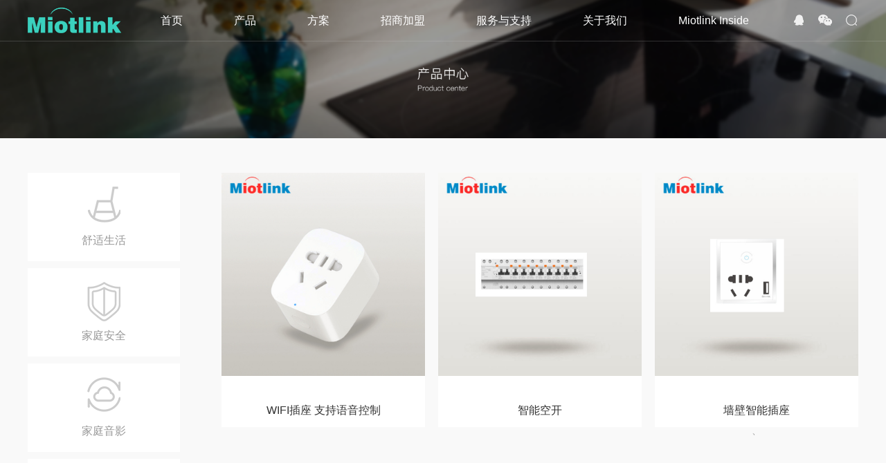

--- FILE ---
content_type: text/html; charset=utf-8
request_url: http://miotlink.com/product/index/category/10001.html?PHPSESSID=0optu9qa1n7gc0dto9hjvsadq3
body_size: 2478
content:
<!DOCTYPE html>
<html lang="en">
<head>
    <!-- <meta http-equiv="Window-target" content="_top">
<meta http-equiv="Pragma" content="no-cache"> -->
<meta charset="UTF-8" />
<meta name="renderer" content="webkit">
<meta http-equiv="X-UA-Compatible" content="IE=Edge,chrome=1">
<meta name="viewport" content="width=device-width, initial-scale=1, maximum-scale=1, user-scalable=no, minimal-ui">
<meta name="Author" content="杭州乐邦科技有限公司,LEBANG.COM,GXW">
<meta name="Keywords" content="妙居 妙联 妙居智能 智能家居 杭州妙联物联网技术有限公司 WIFI模块 物联网方案 NB-IOT 云平台 控制板 物联网运营平台"/>
<meta name="Description" content="杭州妙联物联网技术有限公司"/>
<title>妙居 妙联 妙居智能 智能家居 杭州妙联物联网技术有限公司 WIFI模块 物联网方案 NB-IOT 云平台 控制板 物联网运营平台</title>
    <link rel="stylesheet" type="text/css" href="/public/css/reset.css" />
    <link rel="stylesheet" type="text/css" href="/public/css/common.css" />
    <script type="text/javascript" src="/public/js/jquery-1.11.3.js"></script>
    <script type="text/javascript" src="/public/js/common.js"></script>
</head>
<body>
    <!-- header -->
    <div class="header">
    <div class="container">
        <a href="/index/miaoju.html?PHPSESSID=0optu9qa1n7gc0dto9hjvsadq3" class="logo fl"><img src="/public/images/logo.png" alt="杭州妙联物联网技术有限公司" /></a>
        <ul class="header-nav fl">
            <li><a href="/index/miaoju.html?PHPSESSID=0optu9qa1n7gc0dto9hjvsadq3">首页</a></li>
            <li>
                <a href="/product/index.html?PHPSESSID=0optu9qa1n7gc0dto9hjvsadq3">产品</a>
                <ul class="header-subnav">
                <li><a href="/product/index/category/10000.html?PHPSESSID=0optu9qa1n7gc0dto9hjvsadq3">舒适生活</a></li><li><a href="/product/index/category/10002.html?PHPSESSID=0optu9qa1n7gc0dto9hjvsadq3">家庭安全</a></li><li><a href="/product/index/category/10003.html?PHPSESSID=0optu9qa1n7gc0dto9hjvsadq3">家庭音影</a></li><li><a href="/product/index/category/10004.html?PHPSESSID=0optu9qa1n7gc0dto9hjvsadq3">家庭健康</a></li><li><a href="/product/index/category/10001.html?PHPSESSID=0optu9qa1n7gc0dto9hjvsadq3">能耗分析</a></li>                </ul>
            </li>
            <li>
                <a href="/scheme/index.html?PHPSESSID=0optu9qa1n7gc0dto9hjvsadq3">方案</a>
                <ul class="header-subnav">
                    <li><a href="/scheme/index/category/10000.html?PHPSESSID=0optu9qa1n7gc0dto9hjvsadq3">智慧住宅</a></li>                </ul>
            </li>
            <li><a href="/join/index.html?PHPSESSID=0optu9qa1n7gc0dto9hjvsadq3">招商加盟</a></li>
            <li>
                <a href="/service/index.html?PHPSESSID=0optu9qa1n7gc0dto9hjvsadq3">服务与支持</a>
                <ul class="header-subnav">
                    <li><a href="/service/download.html?PHPSESSID=0optu9qa1n7gc0dto9hjvsadq3">下载中心</a></li>
                    <li><a href="/service/install.html?PHPSESSID=0optu9qa1n7gc0dto9hjvsadq3">安装说明</a></li>
                    <li><a href="/service/idea.html?PHPSESSID=0optu9qa1n7gc0dto9hjvsadq3">意见交流</a></li>
                    <li><a href="/service/question.html?PHPSESSID=0optu9qa1n7gc0dto9hjvsadq3">常见问题</a></li>
                </ul>
            </li>
            <li>
                <a href="/about/introduce.html?PHPSESSID=0optu9qa1n7gc0dto9hjvsadq3">关于我们</a>
                <ul class="header-subnav">
                    <li><a href="/about/introduce.html?PHPSESSID=0optu9qa1n7gc0dto9hjvsadq3">公司介绍</a></li>
                    <li><a href="/about/recruit.html?PHPSESSID=0optu9qa1n7gc0dto9hjvsadq3">人才招聘</a></li>
                    <li><a href="/about/news.html?PHPSESSID=0optu9qa1n7gc0dto9hjvsadq3">新闻中心</a></li>
                    <li><a href="/about/contact.html?PHPSESSID=0optu9qa1n7gc0dto9hjvsadq3">联系我们</a></li>
                </ul>
            </li>
            <li><a href="http://www.miotlink.com/old/index-1.php" target="_blank">Miotlink Inside</a></li>
        </ul>
        <a href="javascript:;" class="icon fr search" id="search"></a>
        <a href="javascript:;" class="icon fr wechat">
                        <img src="/upload/img/website/201703/1490592220100961.png" alt="杭州妙联物联网技术有限公司" />
        </a>
        <a href="http://wpa.qq.com/msgrd?v=3&amp;uin=87786025&amp;site=qq&amp;menu=yes" target="_blank" class="icon fr qq"></a>
    </div>
    <div class="header-search">
        <form action="/index/search.html" method="get"><input type="hidden" name="PHPSESSID" value="0optu9qa1n7gc0dto9hjvsadq3" />
            <div class="container clearfix">
                <a href="/index/miaoju.html?PHPSESSID=0optu9qa1n7gc0dto9hjvsadq3" class="logo fl"><img src="/public/images/logo.png" alt="" /></a>
                <input type="text" class="fl header-input" name="keywords" value="" placeholder="请输入您要查询的关键词"/>
                <span class="close fr" id="header-search-close">x</span>
                <input type="submit" value="搜索" class="fr header-submit"/>
            </div>
        </form>
    </div>
</div>
    <!-- banner -->
    <div class="inside-banner">
        <img src="/public/images/product_banner.png" alt="" />
    </div>
    <!-- product -->
    <div class="product">
        <div class="container clearfix">
            <ul class="product-nav fl">
            <li class="item1 ">
                    <a href="/product/index/category/10000.html?PHPSESSID=0optu9qa1n7gc0dto9hjvsadq3">
                        <i></i>
                        <p>舒适生活</p>
                    </a>
                </li><li class="item2 ">
                    <a href="/product/index/category/10002.html?PHPSESSID=0optu9qa1n7gc0dto9hjvsadq3">
                        <i></i>
                        <p>家庭安全</p>
                    </a>
                </li><li class="item3 ">
                    <a href="/product/index/category/10003.html?PHPSESSID=0optu9qa1n7gc0dto9hjvsadq3">
                        <i></i>
                        <p>家庭音影</p>
                    </a>
                </li><li class="item4 ">
                    <a href="/product/index/category/10004.html?PHPSESSID=0optu9qa1n7gc0dto9hjvsadq3">
                        <i></i>
                        <p>家庭健康</p>
                    </a>
                </li><li class="item5 hover">
                    <a href="/product/index/category/10001.html?PHPSESSID=0optu9qa1n7gc0dto9hjvsadq3">
                        <i></i>
                        <p>能耗分析</p>
                    </a>
                </li>            </ul>
            <ul class="product-main fr">
                <li class="fl">
                        <a href="/product/product_detail/html/10029.html?PHPSESSID=0optu9qa1n7gc0dto9hjvsadq3">
                            <div class="product-img">
                                                                <img src="/upload/img/product_center/202004/1587545734974892.jpg" alt="杭州妙联物联网技术有限公司" />
                                <span class="plus"></span>
                            </div>
                            <h2>WIFI插座 支持语音控制</h2>
                            <p></p>
                        </a>
                    </li><li class="fl">
                        <a href="/product/product_detail/html/10020.html?PHPSESSID=0optu9qa1n7gc0dto9hjvsadq3">
                            <div class="product-img">
                                                                <img src="/upload/img/product_center/202004/1587636444115892.jpg" alt="杭州妙联物联网技术有限公司" />
                                <span class="plus"></span>
                            </div>
                            <h2>智能空开</h2>
                            <p></p>
                        </a>
                    </li><li class="fl">
                        <a href="/product/product_detail/html/10002.html?PHPSESSID=0optu9qa1n7gc0dto9hjvsadq3">
                            <div class="product-img">
                                                                <img src="/upload/img/product_center/202004/1587636080400845.jpg" alt="杭州妙联物联网技术有限公司" />
                                <span class="plus"></span>
                            </div>
                            <h2>墙壁智能插座</h2>
                            <p>、</p>
                        </a>
                    </li>            </ul>
        </div>
    </div>
    <!--footer-->
    <div class="footer">
    <div class="container">
        <div class="headline">
            <h2>联系我们</h2>
            <span class="line"></span>
            <p>Contact Us</p>
        </div>
        <ul class="footer-main clearfix">
            <li class="item1">
                <div class="head">[ &nbsp;&nbsp;&nbsp;&nbsp;-- <span>扫码关注</span> --&nbsp;&nbsp;&nbsp;&nbsp; ]</div>
                <img src="/upload/img/website/201703/1490592220100961.png" alt="杭州妙联物联网技术有限公司"  class="ewm"/>
            </li>
            <li class="item2">
                <div class="head"></div>
                <ul class="footer-contact">
                    <li><span>电话：</span><span>0571-8679 7400</span></li>
                    <li><span>传真：</span><span>0571-8679 7400</span></li>
                    <!--<li><span>地址：</span><span>杭州高新技术产业开发区 (滨江) 伟业路 1号高新软件园 5号楼</span></li>-->
					<li><span>地址：</span><span>浙江省杭州市滨江区物联网街259号初灵数据大厦19楼</span></li>
                </ul>
            </li>
            <li class="item3">
                <div class="head"></div>
                <ul class="footer-contact">
                    <li><span>联系人：</span><span>汤先生</span></li>
                    <li><span>手机：</span><span>139-0651-6115</span></li>
                    <li><span>邮箱：</span><span>tangpeng@miotlink.com</span></li>
                </ul>
            </li>
        </ul>
        <div class="footer-text">
            <h2>妙居 妙联 妙居智能 智能家居 杭州妙联物联网技术有限公司 WIFI模块 物联网方案 NB-IOT 云平台 控制板 物联网运营平台</h2>
            <p>COPYRIGHT © 2015 杭州妙联物联网技术有限公司 . ALLRIGHTS RESERVED <img src="/public/images/gongan.png" alt="杭州妙联物联网技术有限公司" /> <a href="javascript:;">浙公网安备 33010802006198号</a></p>
        </div>
    </div>
</div>
    <script type="text/javascript">
       $(function(){
           
       })
    </script>
</body>
</html>

--- FILE ---
content_type: text/css
request_url: http://miotlink.com/public/css/reset.css
body_size: 815
content:
/* responsive reset.............*/
@charset "utf-8";
*{box-sizing:border-box;}
body,h1,h2,h3,h4,h5,h6,p,dl,dt,dd,ul,ol,li,form,button,input,span,i,ul,a,em,img,textarea,select{margin:0;padding:0;}
body,button,input,select,textarea{font-size:16px;font-family:"Microsoft YaHei",Tahoma,"Simsun",sans-serif;}
body{color: #333;}
h1,h2,h3,h4,h5,h6,button,input,select,textarea {font-size:100%;}
table{border-collapse:collapse;border-spacing:0;}
img{border:none;max-width:100%;height:auto;vertical-align:middle;}
ul,ol,li{list-style:none;}
a{text-decoration:none;blr:expression(this.onFocus=this.blur());outline:none;display:block;}
a:hover{text-decoration:none;}
/* Form */
label,input,select{/*vertical-align:middle;*/border:none;background:none;border-radius: 0;}
input,select,textarea{outline:none;}
input[type=submit],input[type=button],input[type=reset]{cursor:pointer;/*background-color: #205A7C;color:#fff;*/}
input[type="button"], input[type="submit"], input[type="reset"], input[type="text"],select,textarea{-webkit-appearance:none;font-family:"Microsoft Yahei", Helvetica, Arial, sans-serif;}
*:focus{outline:none;}
textarea,select{-webkit-appearance:none;-moz-appearance:none;-o-appearance:none;appearance:none;}
/* Clear float */
.clearfix::before,.clearfix::after{content:"";display:table;visibility:hidden;height:0;line-height:0;font-size:0;}
.clearfix::after{clear:both;}
.clearfix{*zoom:1;}
.fl{float:left;}
.fr{float:right;}
.ellipsis{overflow:hidden;white-space:nowrap;text-overflow:ellipsis;}
.img img{width: 100%;height: 100%;}


input::-moz-placeholder{color:#666;}              //ff
input::-webkit-input-placeholder{color:#666;}     //chrome,safari
input:-ms-input-placeholder{color:#666;}          //ie10
input::placeholder{color:#666;}          

.container{width: 1200px;margin: 0 auto;}


--- FILE ---
content_type: text/css
request_url: http://miotlink.com/public/css/common.css
body_size: 8954
content:
html,body{height: 100%;}
body{min-width:1200px;}
/*header*/
.header.white{position: relative;}
.header.white .header-nav>li a{color: #666;}
.header.white .header-nav>li:hover>a{color: #17ddc4;}
.header{position: absolute;top: 0;z-index:2;width: 100%;height: 60px;border-bottom: 1px solid rgba(204,204,204,0.2);}
.header .logo{margin-right: 20px;line-height: 59px;font-size:0;}
.header-nav>li{position: relative;float: left;padding: 0 37px;line-height: 59px;}
.header-nav>li a{color: #fff;}
.header-nav>li:hover a{color: #17ddc4;}
.header-nav>li:hover .header-subnav{display: block;}
.header .icon{width: 20px;height: 16px;margin-top: 21px;margin-right: 18px;}
.header .icon.search{margin-right: 0;background:url('../images/search.png') no-repeat center center;}
.header .icon.qq{background:url('../images/qq.png') no-repeat center center;}
.header .icon.wechat{position: relative;background:url('../images/wechat.png') no-repeat center center;}
.header .icon.wechat img{display: none;position: absolute;left: 50%;top: 30px;margin-left: -50px;width: 100px;max-width:none;}
.header .icon.wechat:hover img{display: block;}
.header .header-subnav{display: none;position: absolute;left: 0;right: 0;top: 59px;background-color: #fff;}
.header .header-subnav li a{line-height: 42px;font-size:14px;color: #666;text-align: center;}
.header .header-subnav li a:hover{color: #fff;background-color: #2ad5c2;}
.header-search{display: none;position: absolute;top: 0;left: 0;width: 100%;height: 100%;background-color: #fff;}
.header-search .logo{margin-right: 115px;}
.header-search .header-input{width: 200px;font-size:16px;line-height: 59px;color: rgb(204, 204, 204);}
.header-search .header-submit{margin-top: 12px;margin-right: 20px;width: 60px;height: 35px;border:1px solid rgb(204, 204, 204);border-radius: 10px;font-size:18px;color: rgb(204, 204, 204);}
.header-search .close{margin-top: 11px;width: 35px;height: 35px;border:1px solid rgb(204, 204, 204);border-radius:50%;font-size:28px;color: rgb(204, 204, 204);line-height: 28px;text-align: center;cursor:pointer;}
/*footer*/
.footer{overflow: hidden;background-color: #222;}
.footer .container{margin-top: 75px;}
.footer-main{width: 880px;margin: 0 auto;margin-top: 40px;}
.footer-main>li{float: left;width: 200px;margin-right: 140px;}
.footer-main li:last-child{margin-right: 0;}
.footer-main li .head{height: 50px;line-height: 50px;background-color:#262626;}
.footer-main li.item1 .head{font-size:12px;color: #fff;text-align: center;}
.footer-main li.item1 .head span{color: #17ddc4;}
.footer-main li.item1 .ewm{display: block;margin:15px auto 0;}
.footer-main li.item2 .head{background:#262626 url('../images/footer01.png') no-repeat center center;}
.footer-main li.item2 .footer-contact li{margin-top: 13px;margin-bottom: 16px;margin-right: -20px;color: rgba(255,255,255,.5);font-size: 0;line-height: 1.5;}
.footer-main li.item2 .footer-contact li span{display: inline-block;vertical-align: top;font-size:12px;}
.footer-main li.item2 .footer-contact li span:first-child{width: 46px;}
.footer-main li.item2 .footer-contact li span:last-child{width: 174px;}
.footer-main li.item3 .head{background:#262626 url('../images/footer02.png') no-repeat center center;}
.footer-main li.item3 .footer-contact li{margin-top: 13px;margin-bottom: 16px;margin-right: -20px;color: rgba(255,255,255,.5);font-size: 0;line-height: 1.5;}
.footer-main li.item3 .footer-contact li span{display: inline-block;vertical-align: top;font-size:12px;}
.footer-main li.item3 .footer-contact li span:first-child{width: 58px;}
.footer-main li.item3 .footer-contact li span:last-child{width: 162px;}
.footer-text h2{margin-top: 36px;color:rgba(254,254,254,.8);font-size:16px;text-align: center;line-height: 1.9;font-weight: normal;}
.footer-text p{margin-bottom: 16px;color:rgba(254,254,254,.5);font-size:12px;text-align: center;line-height: 1.9;}
.footer-text a{display:inline;color:rgba(254,254,254,.5);}
/*headline*/
.headline{text-align: center;}
.headline h2{font-size:24px;color: #fff;font-weight: normal;}
.headline.black h2{color: #333;}
.headline .line{display: block;width: 16px;height: 1px;margin: 10px auto;background-color: rgb(57, 194, 176);}
.headline p{font-size:14px;color: #999;}
/*banner*/
.banner{height: 100%;}
.banner-slider{height: 100%;position: relative;width: 100%;}
.banner-pagination{position: absolute;bottom: 5.5%;left: 50%;z-index:1;
    -webkit-transform: translateX(-50%);
       -moz-transform: translateX(-50%);
        -ms-transform: translateX(-50%);
         -o-transform: translateX(-50%);
            transform: translateX(-50%);
}
.banner-pagination li{width: 24px;height: 8px;background-color: #fff;float: left;border-radius:5px;opacity:1;margin-right: 10px;}
.banner-pagination li.swiper-pagination-bullet-active{background-color: #39c2b0;}
.banner-pagination li:last-child{margin: 0;}
.banner-slider-container{height: 100%;width: 100%;overflow: hidden;}
.banner-slider-container .swiper-slide,.banner-slider-container .swiper-slide a{height: 100%;width: 100%;}
.banner-slider-container .swiper-slide a{background-repeat: no-repeat;background-position: center center;-webkit-background-size: cover;
background-size: cover;}
.banner-button{height: 0;position: absolute;top: 50%;left: 50%;margin-top: -24px;margin-left: -43.75%;width: 87.5%;z-index:2;}
.banner-button span.banner-button-prev{width: 48px;height: 48px;background: url('../images/arrow.png') no-repeat 0 0;}
.banner-button span.banner-button-prev:hover{background-position: 0 -48px;}
.banner-button span.banner-button-next{width: 48px;height: 48px;background: url('../images/arrow.png') no-repeat -48px 0;}
.banner-button span.banner-button-next:hover{background-position: -48px -48px;}
/*index product*/
.index-product{border-top: 10px solid #25d9c4;}
.index-product .container{margin-top: 80px;}
.index-product-main{margin-top: 32px;}
.index-product-main li{float: left;width: 299px;text-align: center;}
.index-product-main li *{-webkit-transition: all .25s ease;-moz-transition: all .25s ease;transition: all .25s ease;}
.index-product-main li.line{height: 135px;width: 0;margin-top: 55px;border-right: 1px dashed #ccc;}
.index-product-main li .icon{height: 194px;background-repeat: no-repeat;background-position: center center;}
.index-product-main li .icon1{background-image: url('../images/index_icon1.png');}
.index-product-main li .icon2{background-image: url('../images/index_icon2.png');}
.index-product-main li .icon3{background-image: url('../images/index_icon3.png');}
.index-product-main li .icon4{background-image: url('../images/index_icon4.png');}
.index-product-main li h2{margin-top: 40px;font-size:20px;color: #666;line-height: 1.5;}
.index-product-main li p{margin-bottom: 73px;font-size:14px;color: #666;line-height: 2.1;}
.index-product-main li:hover h2{color: #2ed2bf;}
.index-product-main li:hover .icon1{background-image: url('../images/index_icon5.png');}
.index-product-main li:hover .icon2{background-image: url('../images/index_icon6.png');}
.index-product-main li:hover .icon3{background-image: url('../images/index_icon7.png');}
.index-product-main li:hover .icon4{background-image: url('../images/index_icon8.png');}
/*index cases*/
.index-cases{overflow: hidden;background-color: #f5f5f5;}
.index-cases .container{margin-top: 80px;}
.index-cases-main{margin-bottom: 60px;}
.index-cases-main li{float: left;width: 409.5px;margin-top: 50px;padding-right: 28.5px;border-bottom: 1px solid #d8d8d8;text-align: center;}
.index-cases-main li *{-webkit-transition: all .25s ease;-moz-transition: all .25s ease;transition: all .25s ease;}
.index-cases-main li:nth-child(3n){width: 381px;padding-right: 0;}
.index-cases-main li:nth-last-child(-n+3){border:none;}
.index-cases-main li .img{position: relative;height: 253px;overflow: hidden;}
.index-cases-main li .img .mask{display: none;position: absolute;top: 0;left: 0;width: 100%;height: 100%;background: rgba(0,0,0,.8) url('../images/index_cases_search.png') no-repeat center center;}
.index-cases-main li:hover .img .mask{display: block;}
.index-cases-main li:hover .img img{
-webkit-transform: scale(1.1);
   -moz-transform: scale(1.1);
    -ms-transform: scale(1.1);
     -o-transform: scale(1.1);
        transform: scale(1.1);
    }
.index-cases-main li h2{margin-top: 12px;font-size:18px;line-height: 1.6;font-weight: normal;}
.index-cases-main li p{margin-bottom: 12px;font-size:14px;color: #999;line-height: 2.1;}
/*index more*/
.index-more{overflow: hidden;background-color: #0bd0bf;}
.index-more-btn{margin:30px auto;width: 276px;height: 58px;line-height: 58px;border:1px solid #fff;font-size:14px;color: #fff;text-align: center;text-transform: uppercase;border-radius:40px;}
/* guide about && guide news */
.guide_about{background-color: #f9f9f9;}
.guide_about *{-webkit-box-sizing:content-box;box-sizing:content-box;}
.guide_atimg{background: url(../images/guide_1.jpg) no-repeat 800px bottom;}
.guide_about .content{width: 560px;padding: 65px 0 80px;}
.guide_about .content .title{height: 60px;}
.guide_about .content .title span,.guide_about .content .title em,.guide_about .content i.line{float: left;}
.guide_about .content .title span{font-size: 50px;color: #444;font-weight: 500;}
.guide_about .content .title em{font-size: 20px;font-weight: 600;color: #444;margin-top: 25px;}
.guide_about .content .title i.line{background-color: #48bceb;width: 2px;height: 38px;display: inline-block;margin: 15px 20px 0;}
.guide_about .content .con{font-size: 14px;line-height: 26px;color: #999;padding-top: 5px;}
.guide_about .content .con p{margin-top: 15px;}
.guide_about .content a.more{font-size: 16px;font-weight: 600;color: #666;display: block;padding-left: 45px;height: 20px;line-height: 20px;background: url(../images/guide_look.png) no-repeat;margin-top: 30px;}
.guide_news{padding: 50px 0 60px;}
.guide_news *{-webkit-box-sizing:content-box;box-sizing:content-box;}
.guide_news .title{position: relative;color: #444;border-bottom: 1px solid #ededed;margin-bottom: 35px;padding-bottom: 10px;}
.guide_news .title span{text-transform: uppercase;font-size: 19px;width: 26px;border-bottom: 2px solid #48bceb;padding-bottom: 8px;}
.guide_news .title i.line{margin: 0 7px 0 4px;color: #000;font-size: 15px;}
.guide_news .title strong{font-size: 16px;font-weight: 600;}
.guide_news .title a.more{font-size: 12px;color: #999;position: absolute;right: 0;top: 0;text-transform: uppercase;}
.guide_news ul li{float: left;width: 285px;margin-right: 20px;}
.guide_news ul li:last-child{margin-right: 0;}
.guide_news ul li a{display: block;border: 1px solid #ededed;}
.guide_news ul li a .guide_newsimg{display: block;width: 100%;height: 135px;}
.guide_news ul li a .content{padding: 20px;}
.guide_news ul li a .content .contop{padding: 0 40px 10px 0;position: relative;}
.guide_news ul li a .content .contop h3{font-size: 16px;color: #444;font-weight: 500;text-overflow:ellipsis;white-space:nowrap;overflow:hidden;}
.guide_news ul li a .content .contop p.time{padding-left: 20px;height: 16px;line-height: 16px;background: url(../images/guide_time.png) no-repeat left center;font-size: 13px;color: #999;margin-top: 6px;}
.guide_news ul li a .content .contop .arrow{width: 34px;height: 34px;display: inline-block;border-radius: 50%;background: url(../images/guide_arrow1.png) no-repeat 13px 10px;position: absolute;top: 5px;right: 0;}
.guide_news ul li a .content .con{font-size: 14px;line-height: 26px;color: #666;font-weight: 500;border-top: 1px solid #ededed;padding-top: 10px;}
.guide_news ul li a:hover .contop .arrow{background-color: #48bceb;background-position: -32px 10px;}
.guide_news ul li a:hover{box-shadow:0 2px 6px #ededed;background-color: #f9f9f9;}
.footer_link{padding-left:70px;min-height:30px;line-height:30px;margin-bottom:15px;}
.footer_link span{margin-left:-70px;display:block;float:left;}
.footer_link a{color:#666;display:inline-block;margin-right:15px;}
.footer_link a:hover{color:#48bceb;}

/*product page*/
.product{padding-top: 50px;padding-bottom: 60px;background-color: #f9f9f9;}
.product-nav{width: 220px;margin-right: 60px;}
.product-nav li a{height: 128px;margin-bottom: 10px;overflow: hidden;background-color: #fff;}
.product-nav li a i{display: block;width: 48px;height: 58px;margin: 0 auto;margin-top: 20px;background-repeat: no-repeat;background-image: url('../images/product_icon.png');}
.product-nav li.item1 a i{background-position: 0 0;}
.product-nav li.item2 a i{background-position: 0 -135px;}
.product-nav li.item3 a i{background-position: 0 -280px;}
.product-nav li.item4 a i{background-position: 0 -424px;}
.product-nav li.item5 a i{background-position: 0 -557px;}
.product-nav li.item6 a i{background-position: 0 -699px;}
.product-nav li a p{margin-top: 5px;font-size:16px;line-height: 1.9;color: #999;text-align: center;}
.product-nav li:hover,.product-nav li.hover{box-shadow: 1.5px 2.598px 4px 0px rgba(0, 0, 0, 0.039);}
.product-nav li:hover a p,.product-nav li.hover a p{color: #2ad5c2;}
.product-nav li.item1:hover a i,.product-nav li.item1.hover a i{background-position: -67px 0;}
.product-nav li.item2:hover a i,.product-nav li.item2.hover a i{background-position: -67px -135px;}
.product-nav li.item3:hover a i,.product-nav li.item3.hover a i{background-position: -67px -280px;}
.product-nav li.item4:hover a i,.product-nav li.item4.hover a i{background-position: -67px -424px;}
.product-nav li.item5:hover a i,.product-nav li.item5.hover a i{background-position: -67px -557px;}
.product-nav li.item6:hover a i,.product-nav li.item6.hover a i{background-position: -67px -699px;}
.product-main{width: 920px;}
.product-main li{margin-right: 19px;margin-bottom: 20px;}
.product-main li *{-webkit-transition: all .25s ease;-moz-transition: all .25s ease;transition: all .25s ease;}
.product-main li:nth-child(3n){margin-right: 0;}
.product-main li a{width: 294px;height: 368px;background-color: #fff;text-align: center;}
.product-main li a .product-img{position: relative;display:table-cell;width: 294px;height: 240px;vertical-align: bottom;text-align: center;}
.product-main li a .product-img .plus{position: absolute;top: 0;left: 0;right: 0;width: 60px;height: 60px;margin: 0 auto;background:url('../images/plus.png') no-repeat 0 0;opacity: 0;}
.product-main li a h2{margin-top: 35px;font-size:16px;color: #333;line-height: 1.9;font-weight: normal;}
.product-main li a p{font-size:14px;color: #999;line-height: 2.1;}
.product-main li a:hover{box-shadow: 3px 5.196px 8px 0px rgba(0, 0, 0, 0.039);}
.product-main li a:hover h2{color: #2ad5c2;}
.product-main li a:hover .plus{top: 55%;opacity: 1;}
/*product del page*/
.breadcrumb{font-size:0;}
.breadcrumb span,.breadcrumb a{display: inline-block;vertical-align: middle;}
.breadcrumb .home{margin-right: 10px;width: 16px;height: 14px;background: url('../images/home.png') no-repeat 0 0;}
.breadcrumb .arrow{margin: 0 7px 0 10px;border:6px solid transparent;border-left-color: #999;}
.breadcrumb a{font-size:16px;color: #666;text-transform: uppercase;}
.breadcrumb a:hover{color: #17ddc5;}
.product-del{padding: 50px 0;background-color: #f9f9f9;}
.product-goods{margin-top: 20px;border-top: 1px solid rgb(229, 229, 229);}
.product-goods .show{width: 600px;}
.product-del-slide{float: left;width: 64px;margin-top: 90px;}
.product-del-slide .swiper-container{height: 274px;}
.product-del-slide .swiper-slide{height: 64px;text-align: center;border:1px solid transparent;}
/*.product-del-slide .swiper-slide.swiper-slide-active{border:1px solid #34e7d1;}*/
.product-del-slide .swiper-slide.active{border-color:#34e7d1;}
.product-del-slide .product-prev{margin-bottom: 15px;height: 14px;background: url('../images/product_prev.png') no-repeat center center;}
.product-del-slide .product-next{margin-top: 15px;height: 14px;background: url('../images/product_next.png') no-repeat center center;}
.bigimg{width: 420px;height: 420px;margin-right: 20px;margin-top: 50px;border:1px solid rgb(229, 229, 229);background-position: center center;-webkit-background-size: cover;background-size: cover;background-image: url('../images/product_del_s01.png');}
.product-goods .text{width: 600px;}
.product-goods-des{margin-top: 85px;margin-left: 158px;}
.product-goods-des h2{font-size:32px;color: #333;line-height: 1.9;}
.product-goods-des h3{font-size:16px;color: #666;line-height: 1.9;font-weight: normal;}
.product-goods-des p{font-size:0;}
.product-goods-des p span{display: inline-block;font-size:16px;color: #666;line-height: 1.9;vertical-align: top;}
.product-goods-des p span:first-child{width: 26px;}
.product-goods-des p span:last-child{width: 416px;}
.product-goods-des .consulting{display: inline-block;margin-top: 65px;width: 150px;height: 40px;background-color: rgb(42, 213, 194);font-size:16px;color: #fff;line-height: 40px;text-align: center;}
.product-goods-des .consulting.online-shop{margin-left: 20px;}
.product-del-headline{border-bottom: 1px solid #e5e5e5;}
.product-del-headline ul{border-left: 1px solid #e5e5e5;border-top: 1px solid #e5e5e5;}
.product-del-headline li{float: left;width: 25%;border-right: 1px solid #e5e5e5;}
.product-del-headline li a{height: 60px;line-height: 60px;text-align: center;font-size:18px;color: #999;}
.product-del-headline li a:hover,.product-del-headline li a.hover{background-color: #2ad5c2;color: #fff;}
.product-del-info h1{margin-top: 50px;margin-bottom: 20px;font-size:24px;color: #333;line-height: 1.25;font-weight: normal;}
.product-del-info .detail{width: 100%;margin-bottom: 80px;border-top: 1px solid #ccc;}
.product-del-info .detail td{padding-left: 30px;border-bottom: 1px solid #e5e5e5;}
.product-del-info .detail td:nth-child(odd){width: 180px;height: 50px;line-height: 50px;background-color: #f9f9f9;font-size:16px;color: #999;}
.product-del-info .detail td:nth-child(even){width: 420px;font-size:16px;color: #666;line-height: 50px;}
.product-del-info .wrap{margin-bottom:80px;}
.product-del-info .wrap p{font-size:16px;line-height:1.9;color: #666;text-indent:2em;}
/*scheme page*/
.scheme-house{background-color: #f0f0f0;}
.scheme-house h1{height: 100px;line-height: 100px;text-align: center;background-color: #2ad5c2;font-size:30px;color: #fff;font-weight: 600;}
.scheme-house li{float: left;}
.scheme-house li a{position: relative;width: 300px;height: 540px;}
.scheme-house li a>img{width: 100%;height: 100%;}
.scheme-house li a .mask{position: absolute;top: 0;left: 0;right: 0;bottom: 0;background-color: rgba(0,0,0,.5);text-align: center;}
.scheme-house li a i{display: block;width: 132px;height: 132px;margin: 0 auto;margin-top: 160px;background: url('../images/scheme_house_icon.png') no-repeat;}
.scheme-house li.item2 a i{background-position: -300px 0;}
.scheme-house li.item3 a i{background-position: -600px 0;}
.scheme-house li.item4 a i{background-position: -900px 0;}
.scheme-house li a p{margin-top: 30px;margin-bottom: 45px;font-size:28px;color: #fff;line-height: 1.3;}
.scheme-house-btn{display: block;margin: 0 auto;width: 150px;height: 40px;line-height: 38px;text-align: center;font-size:18px;color: #fff;border-radius:10px;border:1px solid #fff;}
.scheme-house li a:hover .scheme-house-btn{color: #17ddc4;border-color:#17ddc4;}
.house-bg{display: none;position: fixed;z-index:20;top: 0;left: 0;right: 0;bottom: 0;background-color: rgba(0, 0, 0,.6);}
.house-dialog{display: none;position: absolute;z-index:21;width: 900px;margin: 0 auto;top: 250px;right: 0;left: 0;background-color: #fff;}
.house-dialog .item{display: none;}
.house-dialog .item.on{display: block;}
.house-dialog .pic img{width: 100%;max-width:none;}
.house-dialog-list{padding: 50px;}
.house-dialog .box{width: 800px;height: 340px;overflow: auto;}
.house-dialog .box h2{margin-bottom: 25px;font-size:30px;color: #333;font-weight: normal;}
.house-page{margin: 50px;border-top: 1px solid #e5e5e5;}
.house-page a{width: 117px;height: 70px;text-indent: 100%;white-space: nowrap;overflow: hidden;background-image: url('../images/scheme_dialog03.jpg');background-repeat: no-repeat;}
.house-page a.prev{background-position: -50px 0;}
.house-page a.prev:hover{background-position: -50px -119px;}
.house-page a.next{background-position: -723px 0;}
.house-page a.next:hover{background-position: -723px -120px;}
.scheme-dialog-close{position: absolute;top: 0;right: -40px;width: 30px;height: 30px;background: url('../images/scheme_dialog_close.png') no-repeat 0 0;transition:all .4s;-webkit-transition:all .4s;}
.scheme-dialog-close:hover{-webkit-transform: rotate(180deg);transform: rotate(180deg);}
.scheme-system .title{margin-top: 40px;margin-bottom: 45px;text-align: center;}
.scheme-system .title h2{font-weight: normal;font-size:0;}
.scheme-system .title h2 span{display: inline-block;vertical-align: middle;}
.scheme-system .title h2 span.line{width: 83px;height: 2px;background-color: #999;}
.scheme-system .title h2 span:nth-child(2){margin: 0 30px;font-size:34px;color: #333;}
.scheme-system .title p{font-size:18px;color: #666;text-transform: uppercase;}
.scheme-system-slide{position: relative;height: 600px;overflow: hidden;}
.scheme-system-container,.scheme-system-container .swiper-slide a{height: 100%;}
.scheme-system-container .swiper-slide a{background-position: center center;-webkit-background-size: cover;background-size: cover;}
.scheme-system-main{position: absolute;height: 100%;width: 1200px;top: 0;right: 0;left: 0;margin: 0 auto;z-index:2;}
.scheme-pagination{position: absolute;bottom: 8%;left: 0;z-index:1;}
.scheme-pagination li{width: 12px;height: 12px;background-color: transparent;float: left;border-radius:100%;opacity:1;margin-right: 15px;border:1px solid #fff;}
.scheme-pagination li.swiper-pagination-bullet-active{background-color: #17ddc5;border-color: #17ddc5;}
.scheme-pagination li:last-child{margin: 0;}
.scheme-system-main .content-wrapper{width: 520px;margin-top: 80px;padding: 0 20px;overflow: hidden;background: url('../images/scheme_system_bg.png');}
.scheme-system-main .content h2{margin-top: 20px;font-size:36px;color: #fff;font-weight: normal;}
.scheme-system-main .content h3{font-size:26px;color: #fff;font-weight: normal;}
.scheme-system-main .content p{margin-top: 20px;margin-bottom: 60px;font-size:16px;color: #fff;line-height: 1.9;}
.scheme-compatible{}
.scheme-compatible .title{text-align: center;}
.scheme-compatible .title h2{padding-top: 50px;border-bottom: 1px solid #e5e5e5;font-size:30px;color: #333;line-height: 1.2;font-weight: normal;}
.scheme-compatible .title h2 .line{display: block;margin: 0 auto;margin-bottom: -1px;margin-top: 20px;height: 2px;width: 44px;background-color: rgb(42, 213, 194);}
.scheme-compatible .title p{font-size:24px;color: #999;line-height: 1.5;text-transform: uppercase;}
.scheme-compatible-list{margin-top: 30px;margin-bottom: 80px;}
.scheme-compatible-list li{float: left;width: 240px;text-align: center;}
.scheme-compatible-list li h2{font-size:24px;color: #333;line-height: 1.5;font-weight: normal;}
.scheme-compatible-list li i{display: block;width: 140px;height: 140px;margin: 20px auto;background: url('../images/scheme_compatible.png') no-repeat;}
.scheme-compatible-list li:nth-child(1) i{background-position: 0 0;}
.scheme-compatible-list li:nth-child(2) i{background-position: -262px 0;}
.scheme-compatible-list li:nth-child(3) i{background-position: -528px 0;}
.scheme-compatible-list li:nth-child(4) i{background-position: -793px 0;}
.scheme-compatible-list li:nth-child(5) i{background-position: -1058px 0;}
.scheme-compatible-list li p{font-size:16px;color: #666;line-height: 1.5;}
/*join page*/
.join-headline{text-align: center;}
.join-headline h2{font-size:40px;font-weight: normal;color: rgb(127, 128, 128);}
.join-headline span{display: block;width: 21px;height: 4px;margin: 0 auto;margin-top: 8px;background-color: rgba(127, 128, 128,.8);border-radius:2px;}
.join-adva .join-headline{margin-top: 70px;}
.join-adva-list{margin-top: 40px;margin-bottom: 80px;}
.join-adva-list li{float: left;width: 300px;text-align: center;}
.join-adva-list li i{margin: 0 auto;display: block;width: 78px;height: 78px;background: url('../images/join_adva.png') no-repeat;}
.join-adva-list li:nth-child(1) i{background-position: 0 0;}
.join-adva-list li:nth-child(2) i{background-position: -301px 0;}
.join-adva-list li:nth-child(3) i{background-position: -602px 0;}
.join-adva-list li:nth-child(4) i{background-position: -907px 0;}
.join-adva-list li h2{font-size:20px;line-height: 2.9;color: #333;font-weight: normal;}
.join-adva-list li .line{display: block;margin: 0 auto;width: 10px;height: 2px;background-color: #333;}
.join-adva-list li p{margin-top: 12px;font-size:16px;color: #666;line-height: 1.5;}
.join-intro{height: 740px;background: url('../images/join_intro.jpg') no-repeat center center/cover;overflow: hidden;}
.join-intro .join-headline{margin-top: 70px;}
.join-intro .join-headline h2{color: #fff;}
.join-intro .join-headline span{background-color: #fff;}
.join-intro-list{margin-top: 50px;}
.join-intro-list li{float: left;width: 200px;}
.join-intro-list li .text{width: 194px;height: 170px;margin: 0 auto;background:url('../images/join_intro01.png') no-repeat 0 0/100% 100%;overflow: hidden;}
.join-intro-list li .text .content{margin:35px 35px 0 50px;}
.join-intro-list li .text .content h2{margin-bottom: 12px;font-size:14px;font-weight: 700;color: #fff;line-height: 1.28;}
.join-intro-list li .text .content p{font-size:12px;color: #fff;line-height: 1.5;}
.join-intro .des{margin-top: 45px;font-size:20px;color:rgba(255,255,255,.7);line-height: 1.5;}
.join-fun .join-headline{margin-top: 70px;}
.join-fun-up{margin-top: 42px;margin-bottom: 12px;}
.join-fun-up li{padding: 0 15px;width: 200px;text-align: center;}
.join-fun-up li:nth-child(odd){height: 100px;}
.join-fun-up li:nth-child(even) h2{margin-bottom: 6px;font-size:20px;color: #333;font-weight: normal;}
.join-fun-up li:nth-child(even) p{margin-bottom: 10px;font-size:14px;color: #666;line-height: 1.43;text-align: left;}
.join-fun-up li:nth-child(even) .icon{display: block;margin-bottom: 20px;height: 43px;background: url('../images/join_fun02.png') no-repeat center center;}
.join-fun-list li{width: 200px;}
.join-fun-list li i{display: block;width: 124px;height: 124px;margin: 0 auto;background: url('../images/join_fun01.png') no-repeat;}
.join-fun-list li:nth-child(1) i{background-position: 0 0;}
.join-fun-list li:nth-child(2) i{background-position: -195px 0;}
.join-fun-list li:nth-child(3) i{background-position: -390px 0;}
.join-fun-list li:nth-child(4) i{background-position: -584px 0;}
.join-fun-list li:nth-child(5) i{background-position: -778px 0;}
.join-fun-list li:nth-child(6) i{background-position: -972px 0;}
.join-fun-blow{margin-bottom: 80px;}
.join-fun-blow li{padding: 0 15px;width: 200px;text-align: center;}
.join-fun-blow li:nth-child(even){height: 100px;}
.join-fun-blow li:nth-child(odd) h2{margin-top: 6px;font-size:20px;color: #333;font-weight: normal;}
.join-fun-blow li:nth-child(odd) p{margin-top: 10px;font-size:14px;color: #666;line-height: 1.43;text-align: left;}
.join-fun-blow li:nth-child(odd) .icon{display: block;margin-top: 20px;height: 43px;background: url('../images/join_fun02.png') no-repeat center center;}
.join-cases{background-color: #f0f0f0;overflow: hidden;}
.join-cases .join-headline{margin-top: 70px;}
.join-cases-list{margin-top: 50px;margin-bottom: 50px;}
.join-cases-list li{/*height: 400px;*/width: 585px;margin-right: 30px;margin-bottom: 30px;overflow: hidden;}
.join-cases-list li:nth-child(2n){margin-right: 0;}
.join-cases-list li a{position: relative;overflow: hidden;}
.join-cases-list li a img{max-width:none;width: 100%;-webkit-transition:all .5s;transition:all .5s;}
.join-cases-list li a .mask{display: none;position: absolute;top: 0;left: 0;width: 100%;height: 100%;background: rgba(0,0,0,.8) url('../images/index_cases_search.png') no-repeat center center;}
.join-cases-list li a:hover img{-webkit-transform:scale(1.1);-ms-transform:scale(1.1);transform:scale(1.1);}
.join-cases-list li a:hover .mask{display: block;}
.join-us{height: 720px;background: url('../images/join_us01.jpg') no-repeat center center/cover;overflow: hidden;}
.join-us .join-headline{margin-top: 70px;}
.join-us .join-headline h2{color: #fff;}
.join-us .join-headline span{background-color: #fff;}
.join-us .text{width: 820px;margin: 40px auto;font-size:20px;color: #fff;text-align: center;line-height: 1.5;}
.join-us-form{width: 980px;margin: 0 auto;font-size:0;}
.join-us-form .name,.join-us-form .phone{display:inline-block;margin-bottom: 20px;}
.join-us-form .name{margin-right: 24px;}
.join-us-form .name input,.join-us-form .phone input{width: 478px;height: 55px;padding: 0 10px;background-color: #fff;font-size:18px;color: #999;}
.join-us-form textarea{margin-bottom: 30px;height: 180px;width: 100%;padding: 15px 10px;font-size:18px;color: #999;border:none;}
.join-us-submit{height: 55px;width: 100%;background-color: #2ad5c2;font-size:20px;color: #fff;text-align: center;}
/*services install*/
.services{padding-top: 50px;padding-bottom: 80px;background-color: #f9f9f9;}
.services-nav{width: 300px;}
.services-nav li{padding-left: 40px;overflow: hidden;}
.services-nav li a{height: 115px;overflow: hidden;}
.services-nav li a h2{margin-top: 25px;font-weight: normal;font-size:28px;color: #666;}
.services-nav li a p{font-size:14px;color: #666;}
.services-nav li.hover{background: url('../images/services_nav.jpg') no-repeat 0 0/100% 100%;}
.services-nav li.hover a h2{color: #fff;}
.services-nav li.hover a p{color: #fff;}
.services-nav li:not(.hover):hover a h2{color: #17ddc4;}
.services-nav li:not(.hover):hover a p{color: #17ddc4;}
.services-wrapper{width: 900px;background-color: #fff;}
.services-install{padding: 50px 60px 80px;}
.services-install-list{margin-bottom: 50px;border-bottom: 1px solid #e5e5e5;}
.services-install-list a{border-top: 1px solid #e5e5e5;}
.services-install-list a h2{margin-top: 10px;font-size:20px;color: #333;font-weight: normal;}
.services-install-list a:hover h2{color: #17ddc4;}
.services-install-list a h3{font-size:12px;color: #999;font-weight: normal;line-height: 2.5;}
.services-install-list a h3 span:first-child{margin-right: 10px;}
.services-install-list a p{height: 48px;margin-bottom: 15px;line-height: 24px;overflow: hidden;font-size:14px;color: #666;}
/*page*/
.page{width:100%;height:40px;text-align:center;line-height:38px;}
.page_con{display:inline-block;*display:inline;*zoom:1;}
.page a,
.page_text,
.page_btn{display:block;width:38px;height:38px;float:left;border:1px solid #cccccc;font-size:14px;color:#999;background:#fff;margin:0 5px;box-shadow: 0 1px 1px rgba(0, 0, 0, 0.1);-webkit-box-shadow: 0 1px 1px rgba(0, 0, 0, 0.1);-moz-box-shadow: 0 1px 1px rgba(0, 0, 0, 0.1);/*transition: all 0.3as ease-out 0s;-webkit-transition: all 0.3s ease-out 0s;-moz-transition:all 0.3s ease-out 0s;-o-transition: all 0.3s ease-out 0s;*/-moz-border-radius:2px;-webkit-border-radius:2px;border-radius:2px;}
.page a:hover,
.page_btn:hover{background:#2ad5c2;color: #fff;}
.page a.on{background:#2ad5c2;color:#fff;font-weight:bolder;border-color:#2ad5c2;}
/*.page a.goprev{margin-right:15px;}*/
.page a.goprev{background-image: url('../images/page_arrow.png');background-repeat: no-repeat;background-position: 13px 12px;}
.page a.goprev:hover{background-image: url('../images/page_arrow.png');background-repeat: no-repeat;background-position: -24px 12px;}
.page a.gonext{background-image: url('../images/page_arrow.png');background-repeat: no-repeat;background-position: 14px -20px;}
.page a.gonext:hover{background-image: url('../images/page_arrow.png');background-repeat: no-repeat;background-position: -23px -20px;}
.page a.non{background-color:#f8f8f8;border-color:#e9e9e9;color:#ababab;cursor:default;}
.page a.goprev.non{background: #f8f8f8 url('../images/page_arrow.png') no-repeat 13px 12px;}
.page a.gonext.non{background: #f8f8f8 url('../images/page_arrow.png') no-repeat 13px 12px;}
.page span{font-size:14px;color:#999;margin:0 5px;float:left;}
.page_text{text-align:center;color:#333;width: 60px;}
.page .page_start,.page .page_end{width: 60px;}
#page_btn{background:url('../images/page_search.jpg') no-repeat center center;font-size:0;}
/*services install del page*/
.services-install-del{padding: 50px 60px 80px;}
.content-wrapper{margin-top: 20px;border-top: 1px solid #e5e5e5;padding-top: 35px;text-align: center;}
.content-wrapper>h2{font-size:24px;color: #333;line-height: 2;font-weight: normal;}
.content-wrapper>h3{margin-bottom: 5px;font-size:14px;color: #999;line-height: 2.5;font-weight: normal;}
.content-wrapper>h3 span:first-child{margin-right: 22px;}
.content-wrapper .content{font-size:15px;color: #666;line-height: 2;text-align: left;}
.content-wrapper .content p{text-indent: 2em;}
/*services question page*/
.services-question{padding: 50px 60px 80px;}
.services-question .search-text{width: 250px;height: 30px;padding-left: 10px;margin-right: 10px;border:1px solid rgb(204,204,204);font-size:14px;color: rgb(204, 204, 204);border-radius:20px;}
.services-question .search-submit{width: 50px;height: 28px;border:1px solid rgb(204,204,204);border-radius: 5px;font-size:16px;color: #666;}
.services-question-list{margin-top: 30px;margin-bottom: 50px;border-top: 1px solid #e5e5e5;}
.services-question-list li{border-bottom: 1px solid #e5e5e5;}
.services-question-list li .title{height: 83px;line-height: 83px;position: relative;font-size:20px;color: #666;cursor:pointer;}
.services-question-list li .title .icon{position: absolute;left: 0;top: 33px;width: 20px;height: 20px;background: url('../images/services_question.png') no-repeat 0 0;}
.services-question-list li .title .text{margin-left: 30px;}
.services-question-list li .title.on .text{color: #333;}
.services-question-list li .title .plus{position: absolute;right: 0;top: 33px;width: 12px;height: 12px;background: url('../images/services_question.png') no-repeat -26px 0;}
.services-question-list li .title.on .plus{background-position: -44px 5px;}
.services-question-list li .content{display: none;margin-top: 5px;margin-bottom: 40px;font-size:16px;color: #666;line-height: 1.875;}
.services-question-list li .content p{text-indent: 2em;}
/*services download page*/
.services-download{padding: 50px 60px 80px;}
.services-download .search-text{width: 250px;height: 30px;padding-left: 10px;margin-right: 10px;border:1px solid rgb(204,204,204);font-size:14px;color: rgb(204, 204, 204);border-radius:20px;}
.services-download .search-submit{width: 50px;height: 28px;border:1px solid rgb(204,204,204);border-radius: 5px;font-size:16px;color: #666;}
.services-download-search .title h2{font-size:18px;color: #333;font-weight: normal;}
.services-download-search .title .line{display: block;width: 16px;height: 2px;margin-top: 5px;background-color: rgb(11, 208, 191);border-radius:2px;}
.services-download-class{margin: 40px 0;font-size:0;}
.services-download-class span,.services-download-class a{display: inline-block;vertical-align: middle;font-size:16px;}
.services-download-class span.text{margin-right: 26px;color: #999;}
.services-download-class span.line{width: 1px;height: 14px;margin: 0 20px;background-color: rgb(229, 229, 229);}
.services-download-class a{color: #333;}
.services-download-class a.item{margin-right: 55px;}
.services-download-class a:hover{color: rgb(255, 72, 0);}
.services-download-list table{width: 100%;margin-bottom: 50px;}
.services-download-list th,.services-download-list td{width: 130px;text-align: left;}
.services-download-list th:nth-child(1),.services-download-list th:nth-child(6),.services-download-list td:nth-child(1),.services-download-list td:nth-child(6){width: 100px;}
.services-download-list th:nth-child(7),.services-download-list td:nth-child(7){width: 60px;}
.services-download-list th{height: 35px;border-bottom: 1px solid #e5e5e5;font-size:14px;color: #333;font-weight: normal;}
.services-download-list td{height: 109px;border-bottom: 1px solid #e5e5e5;font-size:14px;color: #999;text-transform: uppercase;}
.services-download-list td:nth-child(1) img{width: 69px;height: 69px;border:1px solid #e5e5e5;}
.services-download-list td:nth-child(2) span{display: inline-block;color: #333;padding-right: 10px;}
.services-download-list td:nth-child(7){text-align: right;}
.services-download-list .down-file{display: inline-block;width: 32px;height: 25px;background: url('../images/services_download02.png') no-repeat 0 0;}
.services-download-list .down-file:hover{background-position: 0 -109px;}
/*services idea page*/
.services-idea{padding: 50px 60px 80px;}
.services-idea .title{margin-bottom: 68px;font-size:16px;color: #666;line-height: 1.875;}
.services-idea .title h2{font-weight: normal;}
.services-idea .title p{text-indent: 2em;}
.services-idea .feedback h2{margin-bottom: 16px;font-size:20px;font-weight: normal;color: #333;}
.services-idea .feedback h2 span{font-size:15px;color: #ff0000;}
.services-idea .feedback textarea{margin-bottom: 21px;height: 270px;width: 100%;padding: 10px;border:1px solid #e5e5e5;font-size:16px;color: #666;resize:none;}
.services-idea .upload h2{margin-bottom: 20px;font-size:20px;font-weight: normal;color: #333;}
.services-idea .upload h2 span{font-size:15px;color: #999;}
.services-idea .upload label{display: block;width: 90px;height: 90px;margin-bottom: 30px;border:1px dashed rgb(204, 204, 204);text-align: center;}
.services-idea .upload label i{display: block;width: 33px;height: 37px;margin: 0 auto;margin-top: 15px;background: url('../images/services_idea01.png') no-repeat 0 0;}
.services-idea .upload label p{font-size:14px;color: rgb(204, 204, 204);}
.services-idea .upload .tip{margin-bottom: 20px;font-size:13px;color: #999;}
.services-idea .contact h2{margin-bottom: 20px;font-size:20px;font-weight: normal;color: #333;}
.services-idea .contact h2 span{font-size:15px;color: #999;}
.services-idea .contact-phone{width: 382px;height: 34px;line-height: 32px;border:1px solid #e5e5e5;font-size:0;}
.services-idea .contact-phone label{display: inline-block;width: 70px;height:32px;border-right: 1px solid #e5e5e5;font-size:15px;color: #999;text-align: center;}
.services-idea .contact-phone input{padding-left: 10px;font-size:15px;color: #666;}
.services-idea-submit{display: block;margin: 0 auto;margin-top: 50px;width: 136px;height: 43px;border:1px solid rgb(11, 193, 170);text-align: center;border-radius: 5px;color: #fff;
  background-image: -moz-linear-gradient(rgb(50,239,215),rgb(56,216,195));
  background-image: -webkit-linear-gradient(rgb(50,239,215),rgb(56,216,195));
  background-image: -ms-linear-gradient(rgb(50,239,215),rgb(56,216,195));
  background-image:linear-gradient(rgb(50,239,215),rgb(56,216,195));
}
/*about instr page*/
.about-headline{padding-left: 5px;border-left: 3px solid rgb(23, 221, 196);}
.about-headline h2{margin-bottom: 5px;font-size:48px;color: rgb(204, 204, 204);font-weight: normal;text-transform: uppercase;line-height: 1;}
.about-headline p{font-size:30px;color: #333;line-height: 1;}
.about-instr{padding: 50px 0 80px;}
.about-instr .content-main{margin-top: 40px;}
.about-instr-img{width: 460px;margin-left: 30px;}
.about-instr-img img{width: 100%;max-width:auto;}
.about-instr .content{font-size:16px;color: #666;line-height: 2.5;}
.about-instr .content p{text-indent: 2em;}
/*about contact page*/
.about-contact{padding: 50px 0 80px;}
.about-contact-list{margin-top: 50px;}
.about-contact-list li{padding: 50px 0;border-top: 1px dashed #ccc;}
.map{float: left;width: 480px;height: 267px;margin-right: 50px;}
.map img{max-width:none;}
.about-contact-info h2{margin-bottom: 6px;font-size:16px;color: #333;font-weight: normal;}
.about-contact-info h3{margin-bottom: 25px;font-size:14px;color: #999;font-weight: normal;}
.about-contact-info p{font-size:14px;color: #666;line-height: 1.8;}
.about-contact-info p span{color: #333;}
/*about recruit page*/
.about-recruit{padding: 50px 0 80px;}
.about-recruit .tip{margin: 30px 0;font-size:16px;color: #666;}
.about-recruit-title span{float: left;/*width: 14.285%;*/width: 160px;font-size:18px;color: #333;line-height: 2.2;text-align: center;}
.about-recruit-title span:first-child{width: 240px;}
.about-recruit-list{border-bottom: 1px dashed #ccc;}
.about-recruit-list .list-title{height: 60px;border-top: 1px dashed #ccc;cursor:pointer;}
.about-recruit-list .list-title span{float: left;/*width: 14.285%;*/width: 160px;font-size:16px;color: #666;line-height: 58px;text-align: center;}
.about-recruit-list .list-title span:first-child{width: 240px;}
.about-recruit-list .list-title span:last-child i{display: inline-block;width: 21px;height: 11px;background:url('../images/about_recruit_arrow.png') no-repeat 0 -737px;}
.about-recruit-list .list-del{display: none;padding: 40px 20px 50px;}
.about-recruit-list .title{margin-bottom: 20px;font-size:16px;color: #666;line-height: 2.5;}
.about-recruit-list .title span{margin-right: 75px;}
.about-recruit-list .des,.about-recruit-list .req{margin-bottom: 10px;}
.about-recruit-list .des h2,.about-recruit-list .req h2{font-size:16px;color: #666;line-height: 2.5;font-weight: normal;}
.about-recruit-list .des ul,.about-recruit-list .req ul{padding-left: 40px;}
.about-recruit-list .des li,.about-recruit-list .req li{font-size:16px;color: #666;line-height: 2.5;}
.list-del-btn{margin-top: 50px;width: 220px;height: 50px;line-height: 50px;font-size:20px;text-align: center;color: #fff;background-color: rgb(42, 213, 194);}
.about-recruit .list-item.on{background-color: #f2f5fa;}
.about-recruit .list-item.on .list-title{border-bottom: 1px dashed #ccc;border-top-style: solid;}
.about-recruit .list-item.on .list-title span{color: rgb(42, 213, 194);}
.about-recruit .list-item.on .list-title span:last-child i{background-position: 0 0;}
/*about news page*/
.about-news{padding: 50px 0 80px;}
.about-news-nav{width: 180px;margin-right: 50px;}
.about-news-nav .item{padding: 15px 0;border-bottom: 1px solid #f0f0f0;}
.about-news-nav .item h2{font-size:20px;color: #333;line-height: 1.5;font-weight: normal;}
.about-news-nav .item li a{font-size:14px;color: #999;line-height: 2.1;}
.about-news-nav .item li a:hover{color: #17ddc5;}
.about-news-main{margin-bottom: 50px;width: 970px;}
.about-news-list li{padding: 40px 0 50px;border-bottom: 1px solid #f0f0f0;}
.about-news-list li:first-child{padding-top: 0;}
.about-news-img{width: 260px;margin-left: 130px;}
.about-news-img img{width: 100%;max-width:auto;}
.about-news-list li .content h2{font-size:18px;color: #333;font-weight: normal;line-height: 1.5;}
.about-news-list li .content .time{font-size:12px;color: #999;}
.about-news-list li .content p{margin-top: 18px;font-size:16px;color: #666;line-height: 1.5;}
.about-news-list li a:hover h2{color: #17ddc5;}
/*about news del page*/
.about-news-del{padding: 80px 0 80px;}
.about-news-del .title{padding-bottom: 25px;text-align: center;border-bottom: 1px solid #f1f1f1;}
.about-news-del .title h2{margin-bottom: 8px;font-size:24px;font-weight: normal;line-height: 2;color: #333;}
.about-news-del .title .time{font-size:14px;color: #999;}
.about-news-del .content{padding: 40px 0;border-bottom: 1px solid #f1f1f1;font-size:15px;color: #666;line-height: 2;text-transform: uppercase;text-align: center;}
.about-news-del .content p{text-indent: 2em;text-align: left;}
.about-news-del .content img{margin: 20px 0;}
.about-news-del-page{margin-top: 30px;}
.about-news-del-page .page-left{width: 1060px;}
.about-news-del-page .page-left a{font-size:16px;color: #666;line-height: 1.8;}
.about-news-del-page .page-left a:hover,.about-news-del-page .page-left a.hover{color: rgb(42, 213, 194);}
.about-news-del-return{width: 121px;height: 34px;line-height: 34px;background-color: rgb(42, 213, 194);font-size:16px;text-align: center;color: #fff;border-radius:20px;}
/*search page*/
.el{opacity: 0;}
.search-page{padding-bottom: 80px;}
.search-page .title{padding: 25px 0;border-bottom: 1px solid #dadada;font-size:20px;color: #999;}
.search-page li{height: 55px;border-bottom: 1px solid #dadada;}
.search-page .list-title{font-size:0;}
.search-page .list-title a{display: inline-block;margin-right: 45px;font-size:16px;color: #999;line-height: 54px;}
.search-page .list-title a:hover,.search-page .list-title a.hover{color: #333;}
.search-page .list-item{position: relative;font-size:0;line-height: 54px;}
.search-page .list-item .des{display: inline-block;vertical-align: middle;font-size:16px; color: rgb(23, 221, 196);font-weight: bold;}
.search-page .list-item .line{margin: 0 17px;display: inline-block;vertical-align: middle;height: 16px; width: 1px;background-color: rgb(218, 218, 218);}
.search-page .list-item .info{display: inline-block;vertical-align: middle;font-size:16px;color: #333;}
.search-page .list-item .info:hover{color: #2ad5c2;}
.search-page .list-item .time{position: absolute;top: 0;right: 0;font-size:16px;color: #333;}
/*app page*/
.container-s{width: 1000px;margin: 0 auto;}
.app-banner{position: relative;height: 980px;}
.app-banner .container-s{position: absolute;z-index:5;width: 1000px;height: 100%;top: 0;right: 0;left: 0;}
.app-banner-slide{height: 980px;width: 100% !important;overflow: hidden;}
.app-banner-slide .bd,.app-banner-slide .bd li{height: 980px;width: 100% !important;}
.app-banner-slide li{background-position: center center;-webkit-background-size: cover;
background-size: cover;}
.app-banner-slide li.item1{background-image: url('../images/app_banner01.jpg');}
.app-banner-slide li.item2{background-image: url('../images/app_banner02.jpg');}
.app-banner-slide li.item3{background-image: url('../images/app_banner03.jpg');}
.app-banner-slide li.item4{background-image: url('../images/app_banner04.jpg');}
.logo-wrapper{margin-top: 230px;}
.logo-wrapper h2{margin-top: 20px;font-size:32px;color: #000;font-weight: normal;}
.logo-wrapper h3{font-size:22px;font-weight: normal;color: #666;line-height: 1.8;text-align: center;}
.app-download{margin-top: 45px;width: 370px;border-radius:40px;
  background-image: -moz-linear-gradient( rgb(13,221,205),rgb(36,198,143));
  background-image: -webkit-linear-gradient( rgb(13,221,205),rgb(36,198,143));
  background-image: -ms-linear-gradient( rgb(13,221,205),rgb(36,198,143));
  background-image: linear-gradient( rgb(13,221,205),rgb(36,198,143));
}
.app-download .title{height: 77px;line-height: 77px;text-align: center;font-size:0;}
.app-download .title span{vertical-align: middle;display: inline-block;font-size:42px;color: #fff;}
.app-download .title i{position: relative;top: 3px;margin-right: 10px;vertical-align: middle;display: inline-block;width: 34px;height: 34px;background: url('../images/app_logo_icao.png') no-repeat 0 0;}
.ewm-wrapper{display: none;padding-top: 24px;text-align: center;}
.play.app-logo{-webkit-animation:downIn 1.5s ease forwards;animation:downIn 1.5s ease forwards;}
.logo-wrapper h2.play,.logo-wrapper h3.play{-webkit-animation:downIn 1.2s .3s ease forwards;animation:downIn 1.2s .3s ease forwards;}
.play.app-download{-webkit-animation:downIn .9s 0.6s ease forwards;animation:downIn .9s .6s ease forwards;}
.app-page1{height: 980px;background: url('../images/app02.jpg') no-repeat center center/cover;}
.app-page1 .container-s{height: 100%;}
.app-page1 .container-s .content-left{width: 500px;padding-top: 80px;font-size:0;}
.app-page1 .container-s .content-left img:first-child{margin-right: 24px;}
.app-page1 .container-s .content-right{margin-top: 390px;}
.app-page1 .container-s .content-right .title{font-size:42px;color: #fff;font-weight: 700;}
.app-page1 .content-right .title .line{position: relative;top: -2px;margin-left: 15px;}
.app-page1 .container-s .content-right h2{margin-top: 10px;font-size:42px;color: #fff;font-weight: normal;}
.app-page1 .container-s .content-right p{margin-top: 40px;font-size:20px;color: #fff;}
.app-page1 .content-right .title.play{-webkit-animation:downIn 1.5s ease forwards;animation:downIn 1.5s ease forwards;}
.app-page1 .content-right h2.play{-webkit-animation:downIn 1.2s .3s ease forwards;animation:downIn 1.2s .3s ease forwards;}
.app-page1 .content-right p.play{-webkit-animation:downIn .9s 0.6s ease forwards;animation:downIn .9s .6s ease forwards;}
.app-page1 .content-left img:first-child.play{-webkit-animation:leftIn 1.5s ease-out forwards;animation:leftIn 1.5s ease-out forwards;}
.app-page1 .content-left img:last-child.play{-webkit-animation:leftIn 1.2s .3s ease-out forwards;animation:leftIn 1.2s .3s ease-out forwards;}
.app-page2{height: 660px;background: url('../images/app03.jpg') no-repeat center center/cover;}
.app-page2 .container-s{height: 100%;overflow: hidden;}
.app-page2 .content-left{margin-top: 170px;}
.app-page2 .content-left .title{font-size:42px;color: #3ad1be;font-weight: 700;}
.app-page2 .content-left .title .line{position: relative;top: -2px;margin-left: 15px;}
.app-page2 .content-left h2{margin-top: 10px;font-size:42px;color: #3ad1be;font-weight: normal;}
.app-page2 .content-left p{margin-top: 25px;font-size:20px;color: #3ad1be;line-height: 1.8;}
.app-page2 .content-right img{margin-top: 112px;}
.app-page2 .content-left.play{-webkit-animation:leftIn 1.5s ease-out forwards;animation:leftIn 1.5s ease-out forwards;}
.app-page2 .content-right img.play{-webkit-animation:rightIn 1.5s ease-out forwards;animation:rightIn 1.5s ease-out forwards;}
.app-page3{height: 1100px;background: url('../images/app04.jpg') no-repeat center center/cover;}
.app-page3 .container-s{height: 100%;}
.app-page3 .content-left{position: relative;margin-top: 160px;width: 500px;height: 940px;overflow: hidden;}
.app-page3 .content-left .img1{position: absolute;top: 0;left: -50px;}
.app-page3 .content-left .img2{position: absolute;top: 30px;left: 103px;}
.app-page3 .content-right{margin-top: 323px;}
.app-page3 .content-right .title{font-size:42px;color: #fff;font-weight: 700;}
.app-page3 .content-right .title .line{position: relative;top: -2px;margin-left: 15px;}
.app-page3 .content-right h2{margin-top: 10px;font-size:42px;color: #fff;font-weight: normal;}
.app-page3 .content-right p{margin-top: 40px;font-size:20px;color: #fff;}
.app-page3 .content-left .img1.play{-webkit-animation:downIn 1.5s ease-out forwards;animation:downIn 1.5s ease-out forwards;}
.app-page3 .content-left .img2.play{-webkit-animation:downIn 1.2s .3s ease-out forwards;animation:downIn 1.2s .3s ease-out forwards;}
.app-page3 .content-right.play{-webkit-animation:rightIn 1.5s ease-out forwards;animation:rightIn 1.5s ease-out forwards;}
.app-page4{height: 1140px;background: url('../images/app05.jpg') no-repeat 0 0/100% 100%;}
.app-page4 .container-s{height: 100%;}
.app-page4 .content-right{margin-top: 160px;}
.app-page4 .content-left{width: 500px;margin-top: 527px;text-align: right;}
.app-page4 .content-left .title{font-size:42px;color: #fff;font-weight: 700;}
.app-page4 .content-left .title .line{position: relative;top: -2px;margin-left: 15px;}
.app-page4 .content-left h2{margin-top: 10px;font-size:42px;color: #fff;font-weight: normal;}
.app-page4 .content-left p{margin-left: 120px;margin-top: 30px;font-size:20px;color: #fff;line-height: 1.8;text-align: left;}
.app-page4 .content-left .title.play{-webkit-animation:downIn 1.5s ease forwards;animation:downIn 1.5s ease forwards;}
.app-page4 .content-left h2.play{-webkit-animation:downIn 1.2s .3s ease forwards;animation:downIn 1.2s .3s ease forwards;}
.app-page4 .content-left p.play{-webkit-animation:downIn .9s .6s ease forwards;animation:downIn .9s .6s ease forwards;}
.app-page4 .content-right img.play{-webkit-animation:rightIn 1.5s ease-out forwards;animation:rightIn 1.5s ease-out forwards;}
.app-header{position: absolute;z-index:10;height: 80px;width: 100%;line-height: 80px;background-color: rgba(0, 0, 0,.7);}
.app-header .return,.app-header .gonext{font-size:16px;color: #fff;}
.app-header .line{margin: 0 6px;margin-top: 32px;height: 16px;width: 1px;background-color: #fff;}
.app-footer{padding: 33px 0;font-size:12px;color: rgb(175, 165, 169);text-align: center;line-height: 24px;}
.app-footer-nav{font-size:0;}
.app-footer-nav a{display: inline-block;vertical-align: middle;font-size:12px;color: rgb(175, 165, 169);}
.app-footer-nav a:hover{color: #3ad1be;}
.app-footer-nav .line{display: inline-block;margin: 0 9px;vertical-align: middle;width: 1px;height: 13px;background-color: rgb(175, 165, 169);}
.app-footer-content a{display: inline;color: rgb(175, 165, 169);}

/*动画*/
@-webkit-keyframes downIn {
    from {
        opacity:0;
        -webkit-transform:scale(.98,.98) translate3d(0,30px,0);
    }
    to {
        opacity:1;
        -webkit-transform:scale(1) translate3d(0,0,0);
    }
}
@keyframes downIn {
    from {
        opacity:0;
        transform:scale(.98,.98) translate3d(0,30px,0);
    }
    to {
        opacity:1;
        transform:scale(1) translate3d(0,0,0);
    }
}
@-webkit-keyframes leftIn {
    from {
        opacity:0;
        -webkit-transform:scale(1,1) translate3d(30px,0,0);
    }
    to {
        opacity:1;
        -webkit-transform:scale(1) translate3d(0,0,0);
    }
}
@keyframes leftIn {
    from {
        opacity:0;
        transform:scale(1,1) translate3d(30px,0,0);
    }
    to {
        opacity:1;
        transform:scale(1) translate3d(0,0,0);
    }
}
@-webkit-keyframes rightIn {
    from {
        opacity:0;
        -webkit-transform:scale(1,1) translate3d(-30px,0,0);
    }
    to {
        opacity:1;
        -webkit-transform:scale(1) translate3d(0,0,0);
    }
}
@keyframes rightIn {
    from {
        opacity:0;
        transform:scale(1,1) translate3d(-30px,0,0);
    }
    to {
        opacity:1;
        transform:scale(1) translate3d(0,0,0);
    }
}
@-webkit-keyframes topIn {
    from {
        opacity:0;
        -webkit-transform:scale(.98,.98) translate3d(0,-30px,0);
    }
    to {
        opacity:1;
        -webkit-transform:scale(1) translate3d(0,0,0);
    }
}
@keyframes topIn {
    from {
        opacity:0;
        transform:scale(.98,.98) translate3d(0,-30px,0);
    }
    to {
        opacity:1;
        transform:scale(1) translate3d(0,0,0);
    }
}
.more_param .product-del-info{
    display: none;
}
.more_param .product-del-info:first-child{
    display: block;
}

--- FILE ---
content_type: application/javascript
request_url: http://miotlink.com/public/js/common.js
body_size: 1307
content:
$(function(){
   // header
   $('#search').click(function(){
    $('.header-search').fadeIn(400).find('.header-input').focus();
   })
   $('#header-search-close').click(function(){
    $('.header-search').fadeOut(400);
   })

   // index cases
   $('.index-more-btn').click(function(){
      var index = parseInt($(this).attr('data-index'));
      var url = "/index/get_more_case.html",
          param = {p:index},html='';
      var rel = JSON.parse(ajaxMain(url,param));
      if(rel.flag == 0){
        $(this).parent().hide();
      }else if(rel.flag == 1){
        for(var i = 0;i < rel.data.length; i++){
          html += '<li><div class="img"><img src="'+rel.data[i].pic+'" alt="杭州妙联物联网技术有限公司"><a href="'+rel.data[i].url+'" class="mask" target="_blank"></a></div><h2>'+ rel.data[i].title +'</h2><p>'+rel.data[i].info+'</p></li>';
        }
        $('.index-cases-main').append(html);
        $(this).attr('data-index',(index + 1));
      }
   })

   // product del
   $('.product-del-slide .swiper-slide').hover(function(){
      $(this).addClass('active').siblings().removeClass('active');
      var src = $(this).find('img').attr('src');
      $('.bigimg').css({
        backgroundImage:'url("'+src+'")'
      })
   })
   // services question
   $('.services-question-list li .title').click(function(){
      if($(this).hasClass('on')){
        $(this).removeClass('on').next('.content').slideUp(400);
      }else{
        $(this).addClass('on').next('.content').slideDown(400);
      }
   })
   // about recruit
   $('.about-recruit .list-title').click(function(){
      var bol = $(this).parents('.list-item').hasClass('on');
      if(bol){
        $(this).parent().removeClass('on');
        $(this).next('.list-del').stop(true).slideUp(400);
      }else{
        $(this).parent().addClass('on');
        $(this).next('.list-del').stop(true).slideDown(400);
      }
   })
   // scheme page
   $('.scheme-dialog-close,.house-bg').click(function(){
    $('.house-dialog').hide();
    $('.house-bg').hide();
   })
   // $('.scheme-house-btn').click(function(){
   //  var index = $(this).parents('li').index();
   //  $('.house-bg').show();
   //  $('.house-dialog').find('.item').eq(index).addClass('on').siblings().removeClass('on');
   //  $('.house-dialog').fadeIn(400);
   // })
   $('.scheme-house li a').click(function(){
    var index = $(this).parents('li').index();
    $('.house-bg').show();
    $('.house-dialog').find('.item').eq(index).addClass('on').siblings().removeClass('on');
    $('.house-dialog').fadeIn(400);
   })
   $('.house-page .next,.house-page .prev').click(function(){
      var index = $('.house-dialog').find('.item.on').index();
      if($(this).is('.prev')){
        index --;
      }else{
        index ++;
      }
      index = index > 3 ? index % 4 :index < 0 ? index = 3 : index;
      $('.house-dialog').find('.item').eq(index).addClass('on').siblings().removeClass('on');
   })
   // services idea
   $('#upload-file').change(function(){
      console.log(this.files)
           
      if(this.value){
        $(this).prev('p').html('添加完成').css({color:'rgb(50,239,215)'});
      }           
   })
})

// ajax
function ajaxMain(url,parmArr){
    if(url != ""){
        var rel = $.ajax({
            type: "post",
            url: url,
            async:false,
            data:parmArr,
            dataType:"json",
            success: function (data) {
                return data;

            },
            error: function (XMLHttpRequest, textStatus, errorThrown) {
                //alert(errorThrown);
            }
        }).responseText;
    }
    return rel;
}